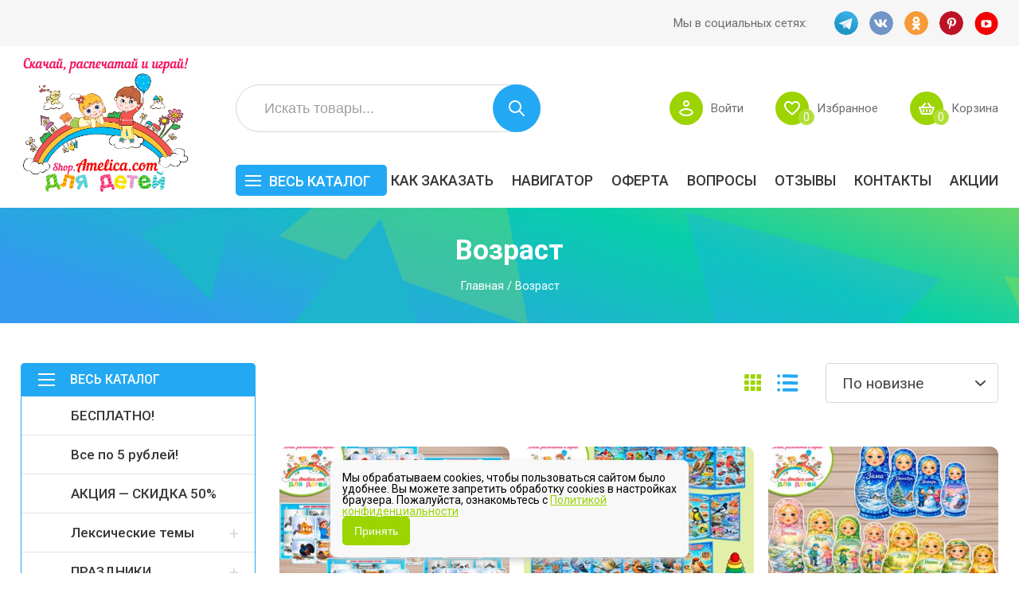

--- FILE ---
content_type: image/svg+xml
request_url: https://shop.amelica.com/wp-content/themes/storefront-paper/img/ok.svg
body_size: 776
content:
<svg width="30" height="30" viewBox="0 0 30 30" fill="none" xmlns="http://www.w3.org/2000/svg">
<circle cx="15" cy="15" r="15" fill="#F79A38"/>
<path d="M19.6782 17.0946C20.0718 16.7011 20.128 16.1389 19.7907 15.5767C19.5096 15.1269 19.0036 14.902 18.4414 15.0145C18.2165 15.0707 17.9916 15.1831 17.7667 15.3518C16.0239 16.5324 13.6626 16.4762 11.9198 15.2956C11.8073 15.2393 11.6949 15.1831 11.5824 15.1269C10.964 14.8458 10.3456 14.9582 10.0083 15.5204C9.61472 16.0827 9.67094 16.7011 10.1769 17.2071C10.2894 17.3195 10.4018 17.3757 10.458 17.4882L10.5143 17.5444C11.3013 18.1628 12.2571 18.5564 13.494 18.725L12.7631 19.4559C12.1447 20.0743 11.47 20.749 10.8516 21.3674C10.6829 21.5361 10.458 21.8172 10.458 22.2107C10.458 22.7167 10.7391 23.2227 11.2451 23.4476C11.4138 23.56 11.5824 23.56 11.7511 23.56C12.0322 23.56 12.3695 23.4476 12.5944 23.1665C13.4377 22.3232 14.1124 21.6485 14.787 20.9739C14.8433 20.9176 14.8432 20.9176 14.8432 20.9176C14.8432 20.9176 14.8995 20.9176 14.8995 20.9739C15.3492 21.4798 15.8552 21.9296 16.305 22.4356C16.5299 22.6605 16.7548 22.8854 16.9796 23.1102C17.2607 23.3914 17.4856 23.5038 17.8229 23.5038C18.3289 23.56 18.8911 23.2227 19.116 22.7167C19.3409 22.2669 19.2285 21.7047 18.8349 21.3674C18.2727 20.8052 17.7105 20.1868 17.0921 19.6246L16.1363 18.6688C16.6423 18.6126 17.2045 18.5001 17.7105 18.2753C18.5538 17.9942 19.1722 17.6006 19.6782 17.0946Z" fill="white"/>
<path d="M14.8432 15.5204C17.2607 15.5204 19.2285 13.6089 19.2285 11.1914C19.2285 10.0108 18.7787 8.88639 17.9354 8.04308C17.0921 7.19977 16.0239 6.75 14.8995 6.75C12.482 6.75 10.5705 8.71772 10.5142 11.079C10.5142 12.2596 10.964 13.3278 11.8073 14.1711C12.5944 15.0707 13.6626 15.5204 14.8432 15.5204ZM13.6064 9.89837C13.9437 9.56104 14.3935 9.39237 14.8432 9.39237C15.8552 9.39237 16.5861 10.1795 16.5861 11.1352C16.5861 12.1472 15.799 12.8781 14.8432 12.8781C13.8313 12.8781 13.1004 12.091 13.1004 11.1352C13.1004 10.6855 13.2691 10.2357 13.6064 9.89837Z" fill="white"/>
<path d="M19.6782 17.0946C20.0718 16.7011 20.128 16.1389 19.7907 15.5767C19.5096 15.1269 19.0036 14.902 18.4414 15.0145C18.2165 15.0707 17.9916 15.1831 17.7667 15.3518C16.0239 16.5324 13.6626 16.4762 11.9198 15.2956C11.8073 15.2393 11.6949 15.1831 11.5824 15.1269C10.964 14.8458 10.3456 14.9582 10.0083 15.5204C9.61472 16.0827 9.67094 16.7011 10.1769 17.2071C10.2894 17.3195 10.4018 17.3757 10.458 17.4882L10.5143 17.5444C11.3013 18.1628 12.2571 18.5564 13.494 18.725L12.7631 19.4559C12.1447 20.0743 11.47 20.749 10.8516 21.3674C10.6829 21.5361 10.458 21.8172 10.458 22.2107C10.458 22.7167 10.7391 23.2227 11.2451 23.4476C11.4138 23.56 11.5824 23.56 11.7511 23.56C12.0322 23.56 12.3695 23.4476 12.5944 23.1665C13.4377 22.3232 14.1124 21.6485 14.787 20.9739C14.8433 20.9176 14.8432 20.9176 14.8432 20.9176C14.8432 20.9176 14.8995 20.9176 14.8995 20.9739C15.3492 21.4798 15.8552 21.9296 16.305 22.4356C16.5299 22.6605 16.7548 22.8854 16.9796 23.1102C17.2607 23.3914 17.4856 23.5038 17.8229 23.5038C18.3289 23.56 18.8911 23.2227 19.116 22.7167C19.3409 22.2669 19.2285 21.7047 18.8349 21.3674C18.2727 20.8052 17.7105 20.1868 17.0921 19.6246L16.1363 18.6688C16.6423 18.6126 17.2045 18.5001 17.7105 18.2753C18.5538 17.9942 19.1722 17.6006 19.6782 17.0946Z" fill="white"/>
</svg>


--- FILE ---
content_type: application/javascript
request_url: https://shop.amelica.com/wp-content/themes/storefront-paper/js/main.js?ver=1768366732.7168
body_size: 1360
content:
$(function(){
    $.fn.scrollToTop = function() {
        $(this).hide().removeAttr('href');
        if ($(window).scrollTop() >= '300') {
            $(this).fadeIn('slow');
        }
        var scrollDiv = $(this);
        $(window).scroll(function() {
            if ($(window).scrollTop() <= '350') {
                $(scrollDiv).fadeOut('slow');
            } else {
                $(scrollDiv).fadeIn('slow');
            }
        });
        $(this).click(function() {
            $('html,body').animate({
                scrollTop: 0
            },'slow');
        })
    }
});

$(function(){
    $('#button-up').scrollToTop();
});

$(window).ready(function(){
    $('#sidebar .menu-item-has-children:not(.notitem) > a, #sidebar .menu-item-has-children:not(.notitem) > a').each(function(i,elem) {
        var this_link = $(this).attr('href');
        $(this).next().prepend('<li><a href="'+this_link+'">Смотреть все</a></li>');
    });
    $('#sidebar .menu-item-has-children:not(.notitem) > a, #sidebar .menu-item-has-children:not(.notitem) > a').on('click',function(e){
        e.preventDefault();
        if ($(this).parent().is('.open') || $(this).parent().is('.current-menu-parent')) {
            $('#sidebar .menu-item-has-children:not(.notitem), #sidebar .menu-item-has-children:not(.notitem)').removeClass('open').removeClass('current-menu-parent');
        } else {
            $('#sidebar .menu-item-has-children:not(.notitem), #sidebar .menu-item-has-children:not(.notitem)').removeClass('open').removeClass('current-menu-parent');
            $(this).parent().addClass('open');
        }
        if (!$('body').is('.woocommerce-account')) {
            $('#primary #sidebar').trigger('sticky_kit:recalc');
        }
    });
    $('.notitem > a').on('click',function(e){
        if ($(this).parent().is('.open') || $(this).parent().is('.current-menu-parent')) {
            $('.notitem').removeClass('open').removeClass('current-menu-parent');
        } else {
            $('.notitem').removeClass('open').removeClass('current-menu-parent');
            $(this).parent().addClass('open');
        }
    });
    $(document).mouseup(function(e){
        // var div_a = $('.top-block #sidebar');
        var div_b = $('#menubar');
        // if (!div_a.is(e.target) && div_a.has(e.target).length === 0) {
            // $('#primary .menu-item-has-children').removeClass('open');
        // }
        if (!div_b.is(e.target) && div_b.has(e.target).length === 0) {
            $('#menubar').removeClass('open');
        }
    });
    $(document).mouseup(function(e){
        var div_a = $('.top-block #sidebar');
        // var div_b = $('#menubar');
        if (!div_a.is(e.target) && div_a.has(e.target).length === 0) {
            $('#primary .menu-item-has-children:not(.notitem)').removeClass('open');
        }
        // if (!div_b.is(e.target) && div_b.has(e.target).length === 0) {
            // $('#menubar').removeClass('open');
        // }
    });
    $('select').select2({
        minimumResultsForSearch: -1
    });
    $('#menubar #sidebar-head, #menubar').mouseover(function(){
        $('#menubar').addClass('open');
    });
    $('#menubar #sidebar-head, #menubar').mouseout(function(){
        $('#menubar').removeClass('open');
    });
    $('.view-select span').click(function(){
        var this_view = $(this).attr('id');
        $('.view-select span').removeClass('active');
        $(this).addClass('active');
        if (this_view == 'table') {
            $('.products').removeClass('list');
            $.cookie('productsview', 'table', {expires: 7, path: '/'});
        } else {
            $('.products').addClass('list');
            $.cookie('productsview', 'list', {expires: 7, path: '/'});
        }
    });
    if ($('body').is('.woocommerce') && $.cookie('productsview') == 'list' && !$('body').is('.single')) {
        $('.products').addClass('list');
        $('.view-select span').removeClass('active');
        $('.view-select #list').addClass('active');
    }
    $('.faq-item').click(function(){
        $(this).toggleClass('open');
    });
    if (!$('body').is('.woocommerce-account')) {
        $('#primary #sidebar').stick_in_parent({
            offset_top: 20,
            inner_scrolling: true
        });
    }
    $('.menu-toggle, .m-back').click(function(){
        $('.m-menu').toggleClass('open');
    });
    $('#dall').click(function(){
        if ($('.digital-downloads').hasClass('mnogo')) {
            $('#dall').text('Свернуть');
            $('.digital-downloads').removeClass('mnogo');
        } else {
            $('#dall').text('Показать все');
            $('.digital-downloads').addClass('mnogo');
        }
    });
    $('.banner').slick({
        arrows: true,
        prevArrow: '<button type="button" class="slick-prev" aria-label="Предыдущий"><span></span></button>',
        nextArrow: '<button type="button" class="slick-next" aria-label="Следующий"><span></span></button>',
        dots: false,
        infinite: true,
        speed: 500,
        fade: false,
        cssEase: 'linear'
    });
    $('.single .images .thumbs').slick({
        infinite: false,
        slidesToShow: 4,
        slidesToScroll: 1
    });
    Fancybox.bind('[data-fancybox]');
    $('form[name="register"]').submit(function(e){
        e.preventDefault();
        return false;
    });
});

--- FILE ---
content_type: image/svg+xml
request_url: https://shop.amelica.com/wp-content/themes/storefront-paper/img/list.svg
body_size: 543
content:
<svg width="28" height="22" viewBox="0 0 28 22" fill="none" xmlns="http://www.w3.org/2000/svg">
<path d="M0.147768 2.27407C0.156418 1.16954 1.05883 0.281146 2.16337 0.289797C3.2679 0.298447 4.1563 1.20086 4.14765 2.3054C4.139 3.40993 3.23658 4.29832 2.13204 4.28967C1.02751 4.28102 0.139118 3.37861 0.147768 2.27407Z" fill="#23A9F4"/>
<path d="M0.147768 10.9922C0.156418 9.88762 1.05883 8.99923 2.16337 9.00788C3.2679 9.01653 4.1563 9.91894 4.14765 11.0235C4.139 12.128 3.23658 13.0164 2.13204 13.0078C1.02751 12.9991 0.139118 12.0967 0.147768 10.9922Z" fill="#23A9F4"/>
<path d="M0.147768 19.7102C0.156418 18.6057 1.05883 17.7173 2.16337 17.726C3.2679 17.7346 4.1563 18.637 4.14765 19.7416C4.139 20.8461 3.23658 21.7345 2.13204 21.7258C1.02751 21.7172 0.139118 20.8148 0.147768 19.7102Z" fill="#23A9F4"/>
<path d="M7.19433 1.32108C7.19968 0.768826 7.65172 0.323966 8.204 0.327463L26.2036 0.441436C26.7559 0.444933 27.1993 0.895463 27.1939 1.44772L27.1746 3.44763C27.1692 3.99989 26.7172 4.44475 26.1649 4.44125L8.16526 4.32728C7.61298 4.32378 7.16961 3.87325 7.17496 3.32099L7.19433 1.32108Z" fill="#23A9F4"/>
<path d="M7.19433 10.0392C7.19968 9.4869 7.65172 9.04204 8.204 9.04554L26.2036 9.15952C26.7559 9.16301 27.1993 9.61354 27.1939 10.1658L27.1746 12.1657C27.1692 12.718 26.7172 13.1628 26.1649 13.1593L8.16526 13.0454C7.61298 13.0419 7.16961 12.5913 7.17496 12.0391L7.19433 10.0392Z" fill="#23A9F4"/>
<path d="M7.19433 18.7572C7.19968 18.205 7.65172 17.7601 8.204 17.7636L26.2036 17.8776C26.7559 17.8811 27.1993 18.3316 27.1939 18.8839L27.1746 20.8838C27.1692 21.436 26.7172 21.8809 26.1649 21.8774L8.16526 21.7634C7.61298 21.7599 7.16961 21.3094 7.17496 20.7571L7.19433 18.7572Z" fill="#23A9F4"/>
</svg>
